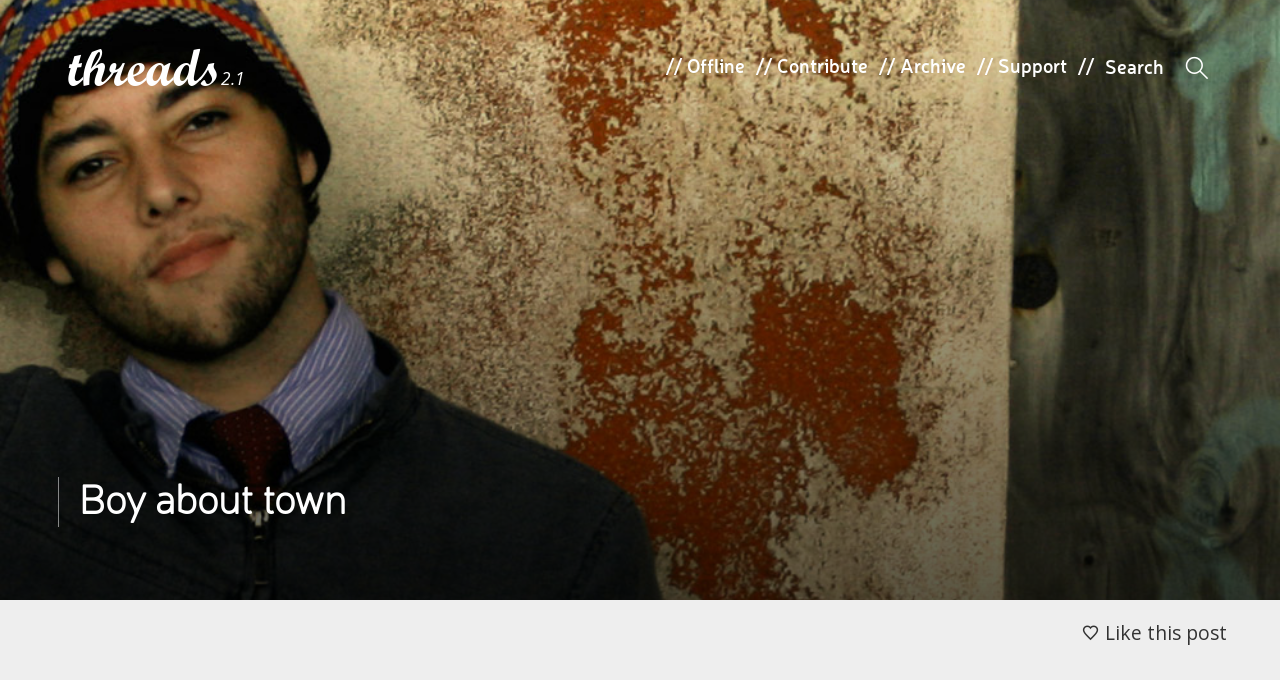

--- FILE ---
content_type: text/html; charset=UTF-8
request_url: https://threadsuk.com/boy-about-town
body_size: 8300
content:
<!DOCTYPE html>
<!--[if IE 7]>
<html class="ie ie7" lang="en-US">
<![endif]-->
<!--[if IE 8]>
<html class="ie ie8" lang="en-US">
<![endif]-->
<!--[if !(IE 7) & !(IE 8)]><!-->
<html lang="en-US">
<!--<![endif]-->
<head>
	<meta name="viewport" content="width=device-width, initial-scale=1.0, minimum-scale=1.0, maximum-scale=1.0, user-scalable=no">
	<meta http-equiv="cleartype" content="on">
	<meta charset="UTF-8">

	<title>threads |  Boy about town</title>
	<meta name="description" content="">
	<link rel="profile" href="https://gmpg.org/xfn/11">
	<link rel="pingback" href="https://threadsuk.com/xmlrpc.php">

	<!-- android icons -->
	<!--
	<link rel="shortcut icon" sizes="196x196" href="icon-196x196.png">
	-->

	<!-- iOS icons -->
	<!--
	<link rel="apple-touch-icon" href="touch-icon-iphone.png">
	<link rel="apple-touch-icon" sizes="76x76" href="touch-icon-ipad.png">
	<link rel="apple-touch-icon" sizes="120x120" href="touch-icon-iphone-retina.png">
	<link rel="apple-touch-icon" sizes="152x152" href="touch-icon-ipad-retina.png">
	<link rel="apple-touch-startup-image" href="img/l/splash.png">
	-->

	<!-- android -->
	<meta name="mobile-web-app-capable" content="yes">
	<meta name="theme-color" content="#000000">
	<!-- iOS -->
	<meta name="apple-mobile-web-app-capable" content="yes">
	<meta name="apple-mobile-web-app-status-bar-style" content="translucent-black">
	<meta name="apple-mobile-web-app-title" content="threads">

	<!-- Faycebewks and Tweeters -->
	<meta property="fb:admins" content="626540000"/>
		<meta name="twitter:card" content="summary_large_image">
		<meta name="twitter:site" content="@threadstweets">
	<meta property="og:title" content="Boy about town | threads" />
		<meta name="twitter:title" content="Boy about town | threads">
	<meta property="og:description" content="" />
	<meta property="twitter:description" content="" />
	<meta property="og:image" content="https://threadsuk.com/wp-content/uploads/2013/06/Boy-about-town1000.jpg"/>
	<meta property="og:type" content="article"/>
			
	<meta property="article:publisher" content="https://www.facebook.com/threadsUK" />
	<meta property="article:tag" content="" />
	<meta property="og:url" content="https://threadsuk.com/boy-about-town?name=boy-about-town"/>
	<meta property="og:site_name" content="threads"/>

	<!--[if lt IE 9]>
	<script src="https://cdnjs.cloudflare.com/ajax/libs/html5shiv/3.7.2/html5shiv.min.js"></script>
	<![endif]-->

	<script src="https://cdnjs.cloudflare.com/ajax/libs/modernizr/2.8.3/modernizr.min.js"></script>

	<meta name='robots' content='max-image-preview:large' />
<link rel="alternate" type="application/rss+xml" title="threads &raquo; Feed" href="https://threadsuk.com/feed" />
<link rel="alternate" type="application/rss+xml" title="threads &raquo; Comments Feed" href="https://threadsuk.com/comments/feed" />
<script type="text/javascript">
window._wpemojiSettings = {"baseUrl":"https:\/\/s.w.org\/images\/core\/emoji\/14.0.0\/72x72\/","ext":".png","svgUrl":"https:\/\/s.w.org\/images\/core\/emoji\/14.0.0\/svg\/","svgExt":".svg","source":{"concatemoji":"https:\/\/threadsuk.com\/wp-includes\/js\/wp-emoji-release.min.js?ver=6.2.8"}};
/*! This file is auto-generated */
!function(e,a,t){var n,r,o,i=a.createElement("canvas"),p=i.getContext&&i.getContext("2d");function s(e,t){p.clearRect(0,0,i.width,i.height),p.fillText(e,0,0);e=i.toDataURL();return p.clearRect(0,0,i.width,i.height),p.fillText(t,0,0),e===i.toDataURL()}function c(e){var t=a.createElement("script");t.src=e,t.defer=t.type="text/javascript",a.getElementsByTagName("head")[0].appendChild(t)}for(o=Array("flag","emoji"),t.supports={everything:!0,everythingExceptFlag:!0},r=0;r<o.length;r++)t.supports[o[r]]=function(e){if(p&&p.fillText)switch(p.textBaseline="top",p.font="600 32px Arial",e){case"flag":return s("\ud83c\udff3\ufe0f\u200d\u26a7\ufe0f","\ud83c\udff3\ufe0f\u200b\u26a7\ufe0f")?!1:!s("\ud83c\uddfa\ud83c\uddf3","\ud83c\uddfa\u200b\ud83c\uddf3")&&!s("\ud83c\udff4\udb40\udc67\udb40\udc62\udb40\udc65\udb40\udc6e\udb40\udc67\udb40\udc7f","\ud83c\udff4\u200b\udb40\udc67\u200b\udb40\udc62\u200b\udb40\udc65\u200b\udb40\udc6e\u200b\udb40\udc67\u200b\udb40\udc7f");case"emoji":return!s("\ud83e\udef1\ud83c\udffb\u200d\ud83e\udef2\ud83c\udfff","\ud83e\udef1\ud83c\udffb\u200b\ud83e\udef2\ud83c\udfff")}return!1}(o[r]),t.supports.everything=t.supports.everything&&t.supports[o[r]],"flag"!==o[r]&&(t.supports.everythingExceptFlag=t.supports.everythingExceptFlag&&t.supports[o[r]]);t.supports.everythingExceptFlag=t.supports.everythingExceptFlag&&!t.supports.flag,t.DOMReady=!1,t.readyCallback=function(){t.DOMReady=!0},t.supports.everything||(n=function(){t.readyCallback()},a.addEventListener?(a.addEventListener("DOMContentLoaded",n,!1),e.addEventListener("load",n,!1)):(e.attachEvent("onload",n),a.attachEvent("onreadystatechange",function(){"complete"===a.readyState&&t.readyCallback()})),(e=t.source||{}).concatemoji?c(e.concatemoji):e.wpemoji&&e.twemoji&&(c(e.twemoji),c(e.wpemoji)))}(window,document,window._wpemojiSettings);
</script>
<style type="text/css">
img.wp-smiley,
img.emoji {
	display: inline !important;
	border: none !important;
	box-shadow: none !important;
	height: 1em !important;
	width: 1em !important;
	margin: 0 0.07em !important;
	vertical-align: -0.1em !important;
	background: none !important;
	padding: 0 !important;
}
</style>
	<link rel='stylesheet' id='wp-block-library-css' href='https://threadsuk.com/wp-includes/css/dist/block-library/style.min.css?ver=6.2.8' type='text/css' media='all' />
<link rel='stylesheet' id='classic-theme-styles-css' href='https://threadsuk.com/wp-includes/css/classic-themes.min.css?ver=6.2.8' type='text/css' media='all' />
<style id='global-styles-inline-css' type='text/css'>
body{--wp--preset--color--black: #000000;--wp--preset--color--cyan-bluish-gray: #abb8c3;--wp--preset--color--white: #ffffff;--wp--preset--color--pale-pink: #f78da7;--wp--preset--color--vivid-red: #cf2e2e;--wp--preset--color--luminous-vivid-orange: #ff6900;--wp--preset--color--luminous-vivid-amber: #fcb900;--wp--preset--color--light-green-cyan: #7bdcb5;--wp--preset--color--vivid-green-cyan: #00d084;--wp--preset--color--pale-cyan-blue: #8ed1fc;--wp--preset--color--vivid-cyan-blue: #0693e3;--wp--preset--color--vivid-purple: #9b51e0;--wp--preset--gradient--vivid-cyan-blue-to-vivid-purple: linear-gradient(135deg,rgba(6,147,227,1) 0%,rgb(155,81,224) 100%);--wp--preset--gradient--light-green-cyan-to-vivid-green-cyan: linear-gradient(135deg,rgb(122,220,180) 0%,rgb(0,208,130) 100%);--wp--preset--gradient--luminous-vivid-amber-to-luminous-vivid-orange: linear-gradient(135deg,rgba(252,185,0,1) 0%,rgba(255,105,0,1) 100%);--wp--preset--gradient--luminous-vivid-orange-to-vivid-red: linear-gradient(135deg,rgba(255,105,0,1) 0%,rgb(207,46,46) 100%);--wp--preset--gradient--very-light-gray-to-cyan-bluish-gray: linear-gradient(135deg,rgb(238,238,238) 0%,rgb(169,184,195) 100%);--wp--preset--gradient--cool-to-warm-spectrum: linear-gradient(135deg,rgb(74,234,220) 0%,rgb(151,120,209) 20%,rgb(207,42,186) 40%,rgb(238,44,130) 60%,rgb(251,105,98) 80%,rgb(254,248,76) 100%);--wp--preset--gradient--blush-light-purple: linear-gradient(135deg,rgb(255,206,236) 0%,rgb(152,150,240) 100%);--wp--preset--gradient--blush-bordeaux: linear-gradient(135deg,rgb(254,205,165) 0%,rgb(254,45,45) 50%,rgb(107,0,62) 100%);--wp--preset--gradient--luminous-dusk: linear-gradient(135deg,rgb(255,203,112) 0%,rgb(199,81,192) 50%,rgb(65,88,208) 100%);--wp--preset--gradient--pale-ocean: linear-gradient(135deg,rgb(255,245,203) 0%,rgb(182,227,212) 50%,rgb(51,167,181) 100%);--wp--preset--gradient--electric-grass: linear-gradient(135deg,rgb(202,248,128) 0%,rgb(113,206,126) 100%);--wp--preset--gradient--midnight: linear-gradient(135deg,rgb(2,3,129) 0%,rgb(40,116,252) 100%);--wp--preset--duotone--dark-grayscale: url('#wp-duotone-dark-grayscale');--wp--preset--duotone--grayscale: url('#wp-duotone-grayscale');--wp--preset--duotone--purple-yellow: url('#wp-duotone-purple-yellow');--wp--preset--duotone--blue-red: url('#wp-duotone-blue-red');--wp--preset--duotone--midnight: url('#wp-duotone-midnight');--wp--preset--duotone--magenta-yellow: url('#wp-duotone-magenta-yellow');--wp--preset--duotone--purple-green: url('#wp-duotone-purple-green');--wp--preset--duotone--blue-orange: url('#wp-duotone-blue-orange');--wp--preset--font-size--small: 13px;--wp--preset--font-size--medium: 20px;--wp--preset--font-size--large: 36px;--wp--preset--font-size--x-large: 42px;--wp--preset--spacing--20: 0.44rem;--wp--preset--spacing--30: 0.67rem;--wp--preset--spacing--40: 1rem;--wp--preset--spacing--50: 1.5rem;--wp--preset--spacing--60: 2.25rem;--wp--preset--spacing--70: 3.38rem;--wp--preset--spacing--80: 5.06rem;--wp--preset--shadow--natural: 6px 6px 9px rgba(0, 0, 0, 0.2);--wp--preset--shadow--deep: 12px 12px 50px rgba(0, 0, 0, 0.4);--wp--preset--shadow--sharp: 6px 6px 0px rgba(0, 0, 0, 0.2);--wp--preset--shadow--outlined: 6px 6px 0px -3px rgba(255, 255, 255, 1), 6px 6px rgba(0, 0, 0, 1);--wp--preset--shadow--crisp: 6px 6px 0px rgba(0, 0, 0, 1);}:where(.is-layout-flex){gap: 0.5em;}body .is-layout-flow > .alignleft{float: left;margin-inline-start: 0;margin-inline-end: 2em;}body .is-layout-flow > .alignright{float: right;margin-inline-start: 2em;margin-inline-end: 0;}body .is-layout-flow > .aligncenter{margin-left: auto !important;margin-right: auto !important;}body .is-layout-constrained > .alignleft{float: left;margin-inline-start: 0;margin-inline-end: 2em;}body .is-layout-constrained > .alignright{float: right;margin-inline-start: 2em;margin-inline-end: 0;}body .is-layout-constrained > .aligncenter{margin-left: auto !important;margin-right: auto !important;}body .is-layout-constrained > :where(:not(.alignleft):not(.alignright):not(.alignfull)){max-width: var(--wp--style--global--content-size);margin-left: auto !important;margin-right: auto !important;}body .is-layout-constrained > .alignwide{max-width: var(--wp--style--global--wide-size);}body .is-layout-flex{display: flex;}body .is-layout-flex{flex-wrap: wrap;align-items: center;}body .is-layout-flex > *{margin: 0;}:where(.wp-block-columns.is-layout-flex){gap: 2em;}.has-black-color{color: var(--wp--preset--color--black) !important;}.has-cyan-bluish-gray-color{color: var(--wp--preset--color--cyan-bluish-gray) !important;}.has-white-color{color: var(--wp--preset--color--white) !important;}.has-pale-pink-color{color: var(--wp--preset--color--pale-pink) !important;}.has-vivid-red-color{color: var(--wp--preset--color--vivid-red) !important;}.has-luminous-vivid-orange-color{color: var(--wp--preset--color--luminous-vivid-orange) !important;}.has-luminous-vivid-amber-color{color: var(--wp--preset--color--luminous-vivid-amber) !important;}.has-light-green-cyan-color{color: var(--wp--preset--color--light-green-cyan) !important;}.has-vivid-green-cyan-color{color: var(--wp--preset--color--vivid-green-cyan) !important;}.has-pale-cyan-blue-color{color: var(--wp--preset--color--pale-cyan-blue) !important;}.has-vivid-cyan-blue-color{color: var(--wp--preset--color--vivid-cyan-blue) !important;}.has-vivid-purple-color{color: var(--wp--preset--color--vivid-purple) !important;}.has-black-background-color{background-color: var(--wp--preset--color--black) !important;}.has-cyan-bluish-gray-background-color{background-color: var(--wp--preset--color--cyan-bluish-gray) !important;}.has-white-background-color{background-color: var(--wp--preset--color--white) !important;}.has-pale-pink-background-color{background-color: var(--wp--preset--color--pale-pink) !important;}.has-vivid-red-background-color{background-color: var(--wp--preset--color--vivid-red) !important;}.has-luminous-vivid-orange-background-color{background-color: var(--wp--preset--color--luminous-vivid-orange) !important;}.has-luminous-vivid-amber-background-color{background-color: var(--wp--preset--color--luminous-vivid-amber) !important;}.has-light-green-cyan-background-color{background-color: var(--wp--preset--color--light-green-cyan) !important;}.has-vivid-green-cyan-background-color{background-color: var(--wp--preset--color--vivid-green-cyan) !important;}.has-pale-cyan-blue-background-color{background-color: var(--wp--preset--color--pale-cyan-blue) !important;}.has-vivid-cyan-blue-background-color{background-color: var(--wp--preset--color--vivid-cyan-blue) !important;}.has-vivid-purple-background-color{background-color: var(--wp--preset--color--vivid-purple) !important;}.has-black-border-color{border-color: var(--wp--preset--color--black) !important;}.has-cyan-bluish-gray-border-color{border-color: var(--wp--preset--color--cyan-bluish-gray) !important;}.has-white-border-color{border-color: var(--wp--preset--color--white) !important;}.has-pale-pink-border-color{border-color: var(--wp--preset--color--pale-pink) !important;}.has-vivid-red-border-color{border-color: var(--wp--preset--color--vivid-red) !important;}.has-luminous-vivid-orange-border-color{border-color: var(--wp--preset--color--luminous-vivid-orange) !important;}.has-luminous-vivid-amber-border-color{border-color: var(--wp--preset--color--luminous-vivid-amber) !important;}.has-light-green-cyan-border-color{border-color: var(--wp--preset--color--light-green-cyan) !important;}.has-vivid-green-cyan-border-color{border-color: var(--wp--preset--color--vivid-green-cyan) !important;}.has-pale-cyan-blue-border-color{border-color: var(--wp--preset--color--pale-cyan-blue) !important;}.has-vivid-cyan-blue-border-color{border-color: var(--wp--preset--color--vivid-cyan-blue) !important;}.has-vivid-purple-border-color{border-color: var(--wp--preset--color--vivid-purple) !important;}.has-vivid-cyan-blue-to-vivid-purple-gradient-background{background: var(--wp--preset--gradient--vivid-cyan-blue-to-vivid-purple) !important;}.has-light-green-cyan-to-vivid-green-cyan-gradient-background{background: var(--wp--preset--gradient--light-green-cyan-to-vivid-green-cyan) !important;}.has-luminous-vivid-amber-to-luminous-vivid-orange-gradient-background{background: var(--wp--preset--gradient--luminous-vivid-amber-to-luminous-vivid-orange) !important;}.has-luminous-vivid-orange-to-vivid-red-gradient-background{background: var(--wp--preset--gradient--luminous-vivid-orange-to-vivid-red) !important;}.has-very-light-gray-to-cyan-bluish-gray-gradient-background{background: var(--wp--preset--gradient--very-light-gray-to-cyan-bluish-gray) !important;}.has-cool-to-warm-spectrum-gradient-background{background: var(--wp--preset--gradient--cool-to-warm-spectrum) !important;}.has-blush-light-purple-gradient-background{background: var(--wp--preset--gradient--blush-light-purple) !important;}.has-blush-bordeaux-gradient-background{background: var(--wp--preset--gradient--blush-bordeaux) !important;}.has-luminous-dusk-gradient-background{background: var(--wp--preset--gradient--luminous-dusk) !important;}.has-pale-ocean-gradient-background{background: var(--wp--preset--gradient--pale-ocean) !important;}.has-electric-grass-gradient-background{background: var(--wp--preset--gradient--electric-grass) !important;}.has-midnight-gradient-background{background: var(--wp--preset--gradient--midnight) !important;}.has-small-font-size{font-size: var(--wp--preset--font-size--small) !important;}.has-medium-font-size{font-size: var(--wp--preset--font-size--medium) !important;}.has-large-font-size{font-size: var(--wp--preset--font-size--large) !important;}.has-x-large-font-size{font-size: var(--wp--preset--font-size--x-large) !important;}
.wp-block-navigation a:where(:not(.wp-element-button)){color: inherit;}
:where(.wp-block-columns.is-layout-flex){gap: 2em;}
.wp-block-pullquote{font-size: 1.5em;line-height: 1.6;}
</style>
<link rel='stylesheet' id='style-css' href='https://threadsuk.com/wp-content/themes/threadstwopointone/style.css?ver=0.7' type='text/css' media='all' />
<link rel='stylesheet' id='threads-css' href='https://threadsuk.com/wp-content/themes/threadstwopointone/css/threads.css?ver=0.8' type='text/css' media='all' />
<script type='text/javascript' src='https://threadsuk.com/wp-includes/js/jquery/jquery.min.js?ver=3.6.4' id='jquery-core-js'></script>
<script type='text/javascript' src='https://threadsuk.com/wp-includes/js/jquery/jquery-migrate.min.js?ver=3.4.0' id='jquery-migrate-js'></script>
<link rel="https://api.w.org/" href="https://threadsuk.com/wp-json/" /><link rel="alternate" type="application/json" href="https://threadsuk.com/wp-json/wp/v2/posts/5847" /><link rel="canonical" href="https://threadsuk.com/boy-about-town" />
<link rel='shortlink' href='https://threadsuk.com/?p=5847' />
<link rel="alternate" type="application/json+oembed" href="https://threadsuk.com/wp-json/oembed/1.0/embed?url=https%3A%2F%2Fthreadsuk.com%2Fboy-about-town" />
<link rel="alternate" type="text/xml+oembed" href="https://threadsuk.com/wp-json/oembed/1.0/embed?url=https%3A%2F%2Fthreadsuk.com%2Fboy-about-town&#038;format=xml" />
<script type="text/javascript">
(function(url){
	if(/(?:Chrome\/26\.0\.1410\.63 Safari\/537\.31|WordfenceTestMonBot)/.test(navigator.userAgent)){ return; }
	var addEvent = function(evt, handler) {
		if (window.addEventListener) {
			document.addEventListener(evt, handler, false);
		} else if (window.attachEvent) {
			document.attachEvent('on' + evt, handler);
		}
	};
	var removeEvent = function(evt, handler) {
		if (window.removeEventListener) {
			document.removeEventListener(evt, handler, false);
		} else if (window.detachEvent) {
			document.detachEvent('on' + evt, handler);
		}
	};
	var evts = 'contextmenu dblclick drag dragend dragenter dragleave dragover dragstart drop keydown keypress keyup mousedown mousemove mouseout mouseover mouseup mousewheel scroll'.split(' ');
	var logHuman = function() {
		if (window.wfLogHumanRan) { return; }
		window.wfLogHumanRan = true;
		var wfscr = document.createElement('script');
		wfscr.type = 'text/javascript';
		wfscr.async = true;
		wfscr.src = url + '&r=' + Math.random();
		(document.getElementsByTagName('head')[0]||document.getElementsByTagName('body')[0]).appendChild(wfscr);
		for (var i = 0; i < evts.length; i++) {
			removeEvent(evts[i], logHuman);
		}
	};
	for (var i = 0; i < evts.length; i++) {
		addEvent(evts[i], logHuman);
	}
})('//threadsuk.com/?wordfence_lh=1&hid=595C288C731D227EFBFC70485D19B3F3');
</script><link rel="amphtml" href="https://threadsuk.com/boy-about-town/amp">
</head>

<body class="post-template-default single single-post postid-5847 single-format-standard" style="opacity:0">

<div id="page">

	<header class="site-header" id="site-header" role="banner">

		
		
		
		
			
			
			<div class="post-image" id="post-image">
				<ul class="wrapper">
					<li class="item item-1" style="background: #f5f5f5 url('https://threadsuk.com/wp-content/uploads/2013/06/Boy-about-town1000.jpg') no-repeat; background-size: cover; background-position: center center"><span>
						<div class="row buffer item-title">
							<h2>
							<h2 class="entry-title">Boy about town</h2>							</h2>
							<h3></h3>
						</div>
					</span></li>
				</ul>
			</div>

		
		
		
		
		<div class="row buffer header-main">
			<h1 class="site-title"><a class="threads_logo" href="https://threadsuk.com/" rel="home">threads</a><a class="beta" href="#">2.1</a></h1>

						<ul>
				<li class="top_item">// <a href="https://threadsuk.com/offline">Offline</a></li>
				<li class="top_item">// <a href="https://threadsuk.com/contribute">Contribute</a></li>
				<li class="top_item">// <a href="https://threadsuk.com/way-back">Archive</a></li>
				<li class="top_item">// <a href="https://threadsuk.com/support-threads">Support</a></li>
				<li class="top_item">//</li>
				<form method="get" id="searchform" action="https://threadsuk.com/">
<input type="text" size="10" name="s" id="s" value="" placeholder="Search" />
<!--<input type="submit" id="searchsubmit" value="Search" class="btn" />-->
</form>				<li class="s_icon"><em>W</em></li>
			</ul>
			<span class="mob_s_icon"><em>W</em></span>
					</div>

		
			</header>

	
	
		<nav class="row header-menu sortoffloatymenu">
			<div class="column">
				<a class="minititle" href="https://threadsuk.com/" rel="home"><span class="threads">threads</span><span class="home">home</span></a>
				<!--<a class="tinytitle" href="https://threadsuk.com/" rel="home"><em>|</em>|<em>|</em></a>-->
								<span class="header-title">
					Boy about town				</span>
				
								<div class="header-likes-etc">
					<a href="#" class="jm-post-like" data-post_id="5847" title="Like"><i id="icon-unlike" class="icon-unlike"></i>&nbsp;<span>Like this post</span></a>					<span class="disqus-comment-count" data-disqus-url="https://threadsuk.com/boy-about-town"></span>
				</div>

				<!--
				<div class="tagsandcats">
					<span class="nav-cats">
					<strong title="Categories">n</strong>
												<a href="https://threadsuk.com/category/editions" rel="category tag">Editions</a>					</span>&nbsp;
									</div>
				-->
							</div>

			<div class="row nav-ajax" id="5847">
				<h4 class="row">Other posts with the <span></span></h4>
				<div class="row"></div>
			</div>
		</nav>

	
	<div id="single-content" class="row main-content">
		<div id="content" class="site-content" role="main">

		



	<article id="post-5847" class="post-5847 post type-post status-publish format-standard has-post-thumbnail hentry category-editions threads_author-threads">
		<div class="entry-content">

						
		</div><!-- .entry-content -->
			<div class="entry-sidebar" id="sb_posts">
	<div class="sidebar-movey-thing">
		<section>
			<h4>Written by</h4>
										<span class="author"><a href="">
				threads</a>
				</span>
						<br /><br />
			<h4>On</h4>
			<span>6th of June, 2013</span>
		</section>
		
		<section>
			<span>
			<a href="https://threadsuk.com/category/editions" rel="category tag">Editions</a>			</span><br />

					</section>
		
		<section>
			<h4>Share this!</h4>
			<ul class="social">
				<li><a href="https://twitter.com/intent/tweet?text=Boy+about+town%20%7C%20&url=https%3A%2F%2Fthreadsuk.com%2Fboy-about-town&via=threadstweets">a</a></li>
				<li><a href="https://www.facebook.com/sharer/sharer.php?u=https%3A%2F%2Fthreadsuk.com%2Fboy-about-town">b</a></li>
			</ul>
		</section>
			</div>
	</div><!-- .entry-sidebar -->

		<footer class="entry-footer" id="entry-footer">

			<!-- 0 -->				<div class="ft-img nodescription"><span style="background-image: url();" title="Avatar for threads"></span></div>
								<div class="ft-author nodescription">
					<span class="ft-name">
						Written by <a href="http://www.threadsuk.com/writtenby/threads/"><strong>threads</strong></a>					</span>
															<p class="ft-desc">
						&nbsp;</p>
											<p style="padding-top: 0; margin-top: 0;"><a href="http://www.threadsuk.com/writtenby/threads/">Read more of threads' posts</a></p>
										</div>

			
			<!---->

		</footer><!-- .entry-footer -->

				<div class="ft-relatedposts">
				</div>
		
	</article><!-- #post-5847 -->

				
		<div class="entry-comments">
					<!--<p class="commentGuidelines">At <em>threads</em>, we want to treat each other the way we’d like to be treated, so please comment respectfully. See our <a href="https://www.threadsuk.com/comment-guidelines" title="Read our full comment guidelines">full comment guidelines</a>.</p>-->
	<div id="disqus_thread">Comments loading!</div>
	<script type="text/javascript">
	    /* * * CONFIGURATION VARIABLES: EDIT BEFORE PASTING INTO YOUR WEBPAGE * * */
	    var disqus_shortname = 'threadsuk'; // required: replace example with your forum shortname
		var disqus_identifier = '5847';
		var disqus_url = 'https://threadsuk.com/boy-about-town';
		var disqus_title = 'Boy about town';
		 
	    /* * * DON'T EDIT BELOW THIS LINE * * */
	    (function() {
	        var dsq = document.createElement('script'); dsq.type = 'text/javascript'; dsq.async = true;
	        dsq.src = 'https://' + disqus_shortname + '.disqus.com/embed.js';
	        (document.getElementsByTagName('head')[0] || document.getElementsByTagName('body')[0]).appendChild(dsq);
	    })();
	</script>
	<noscript>Please enable JavaScript to view the comments.</noscript>
		</div>

		</div><!-- #content -->
	</div><!-- #single-content -->

</div><!-- #page -->

<div class="footer-wrap">

	<footer id="bigger" class="row site-footer" role="contentinfo">
		<div class="col col_four">
			<h4 class="threads_logo">threads</h4>
			<ul>
				<li id="ft_whoweare"><a href="https://threadsuk.com/who-we-are">Who We Are</a></li>
				<li id="ft_offline"><a href="https://threadsuk.com/offline">Offline</a></li>
				<li id="ft_archive"><a href="https://threadsuk.com/way-back">Archive</a></li>
				<li id="ft_contribute"><a href="https://threadsuk.com/contribute">Contribute</a></li>
				<li id="ft_privacy"><a href="https://threadsuk.com/privacy-policy">Privacy<span class="desktop_only"> Policy</span></a></li>
			</ul>
		</div>
		<div class="col col_three desktop_only">
			<h4>Keep in touch</h4>
			<p>Please email <a href="/cdn-cgi/l/email-protection#61080f070e2115091304000512140a4f020e0c"><span class="__cf_email__" data-cfemail="acc5c2cac3ecd8c4dec9cdc8dfd9c782cfc3c1">[email&#160;protected]</span></a> with all thoughts, questions and general praise.</p>

			<p>We’re keen to hear from lovely, creative, clever writers out there, so before you start tap-tap-tapping away on your keyboard, have a read of <a href="https://threadsuk.com/contribute/how-to-write-for-threads">how to write for threads</a> and drop us a line to see if your idea fits the bill.</p>
		</div>
		<div class="col col_three last">
			<h4 class="desktop_only">Keep up-to-date</h4>
			<ul class="social">
				<li id="soc_t"><a href="https://twitter.com/threadstweets">a<span>@threadstweets</span>
				</a></li>
				<li id="soc_f"><a href="https://www.facebook.com/threadsUK">b<span>&nbsp;/threadsUK</span>
				</a></li>
				<span class="breakerbreaker"></span>
				<li id="soc_i"><a href="https://instagram.com/threadstagram">x<span>@threadstagram</span>
				</a></li>
				<li id="soc_r"><a href="https://threadsuk.com/feed/">,<span>RSS Feed</span>
				</a></li>
			</ul>

			<p class="mc_msg">If you'd like a weekly newsletter straight to your inbox then you can sign up <a href="/sign-up/" id="opensignupfooter">here</a>.</p>

			
			<p class="mobile_only"><em>threads</em> &copy; 2012 - 2026</p>
		</div>
	</footer>

</div>

<script data-cfasync="false" src="/cdn-cgi/scripts/5c5dd728/cloudflare-static/email-decode.min.js"></script><script type='text/javascript' id='jm_like_post-js-extra'>
/* <![CDATA[ */
var ajax_var = {"url":"https:\/\/threadsuk.com\/wp-admin\/admin-ajax.php","nonce":"93306da9ca"};
/* ]]> */
</script>
<script type='text/javascript' src='https://threadsuk.com/wp-content/themes/threadstwopointone/js/min/post-like.min.js?ver=1.0' id='jm_like_post-js'></script>
<script type='text/javascript' src='https://threadsuk.com/wp-includes/js/comment-reply.min.js?ver=6.2.8' id='comment-reply-js'></script>
<script type='text/javascript' src='https://threadsuk.com/wp-content/themes/threadstwopointone/js/scrollMonitor.js?ver=1.0.12' id='scrollMonitor-js'></script>
<script type='text/javascript' src='https://threadsuk.com/wp-content/themes/threadstwopointone/js/jquery.scrollTo.min.js?ver=2.1.1' id='scrollTo-js'></script>
<script type='text/javascript' src='https://threadsuk.com/wp-content/themes/threadstwopointone/js/jquery.adaptive-backgrounds.js?ver=1.0' id='adaptive-backgrounds-js'></script>
<script type='text/javascript' src='https://threadsuk.com/wp-content/themes/threadstwopointone/js/main.js?ver=2.1.29' async='async' id='main-js'></script>

<!-- Main Script -->
<script type="text/javascript">
	function downloadJSAtOnload() {
		var element = document.createElement("script");
		element.src = "https://threadsuk.com/wp-content/themes/threadstwopointone/js/min/main-min.js?2.1.5";
		element.setAttribute("async", "async");
		//document.body.appendChild(element);
	}
	if (window.addEventListener)
		window.addEventListener("load", downloadJSAtOnload, false);
	else if (window.attachEvent)
		window.attachEvent("onload", downloadJSAtOnload);
	else window.onload = downloadJSAtOnload;
</script>

<!-- Google Analytics yo -->
<script>
  (function(i,s,o,g,r,a,m){i['GoogleAnalyticsObject']=r;i[r]=i[r]||function(){
  (i[r].q=i[r].q||[]).push(arguments)},i[r].l=1*new Date();a=s.createElement(o),
  m=s.getElementsByTagName(o)[0];a.async=1;a.src=g;m.parentNode.insertBefore(a,m)
  })(window,document,'script','//www.google-analytics.com/analytics.js','ga');

  ga('create', 'UA-30289062-1', 'auto');
  ga('send', 'pageview');

</script>

<!-- Bonus disqus script for cross-site comment counts -->
<script type="text/javascript">
	var disqus_shortname = 'threadsuk';
	(function () {
		var s = document.createElement('script'); s.async = true;
		s.type = 'text/javascript';
		s.src = 'https://' + disqus_shortname + '.disqus.com/count.js';
		(document.getElementsByTagName('HEAD')[0] || document.getElementsByTagName('BODY')[0]).appendChild(s);
	}());
</script>

<script defer src="https://static.cloudflareinsights.com/beacon.min.js/vcd15cbe7772f49c399c6a5babf22c1241717689176015" integrity="sha512-ZpsOmlRQV6y907TI0dKBHq9Md29nnaEIPlkf84rnaERnq6zvWvPUqr2ft8M1aS28oN72PdrCzSjY4U6VaAw1EQ==" data-cf-beacon='{"version":"2024.11.0","token":"52919f8eae0a4f6e8b91b05fa2bfa1f9","r":1,"server_timing":{"name":{"cfCacheStatus":true,"cfEdge":true,"cfExtPri":true,"cfL4":true,"cfOrigin":true,"cfSpeedBrain":true},"location_startswith":null}}' crossorigin="anonymous"></script>
</body>
</html>


--- FILE ---
content_type: application/javascript; charset=UTF-8
request_url: https://threadsuk.disqus.com/count-data.js?2=https%3A%2F%2Fthreadsuk.com%2Fboy-about-town
body_size: 322
content:
var DISQUSWIDGETS;

if (typeof DISQUSWIDGETS != 'undefined') {
    DISQUSWIDGETS.displayCount({"text":{"and":"and","comments":{"zero":"","multiple":"<span class=\"count\">{num}<\/span> Comments","one":"<span class=\"count\">1<\/span> Comment"}},"counts":[{"id":"https:\/\/threadsuk.com\/boy-about-town","comments":0}]});
}